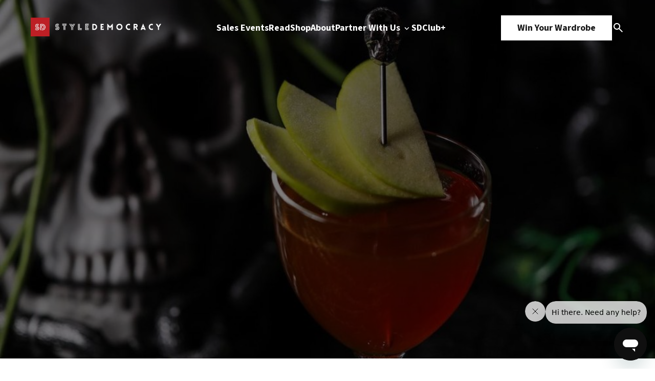

--- FILE ---
content_type: image/svg+xml
request_url: https://www.styledemocracy.com/wp-content/themes/style_democracy_new/images/twitter.svg
body_size: 167
content:
<svg width="20" height="18" viewBox="0 0 20 18" fill="none" xmlns="http://www.w3.org/2000/svg">
<path fill-rule="evenodd" clip-rule="evenodd" d="M19.2253 18L12.0278 7.50926L12.0401 7.5191L18.5297 0H16.361L11.0744 6.12L6.87619 0H1.18857L7.90815 9.79448L7.90734 9.79364L0.820312 18H2.98898L8.86647 11.1911L13.5377 18H19.2253ZM6.01691 1.63636L16.1155 16.3636H14.397L4.2902 1.63636H6.01691Z" fill="white"/>
</svg>
